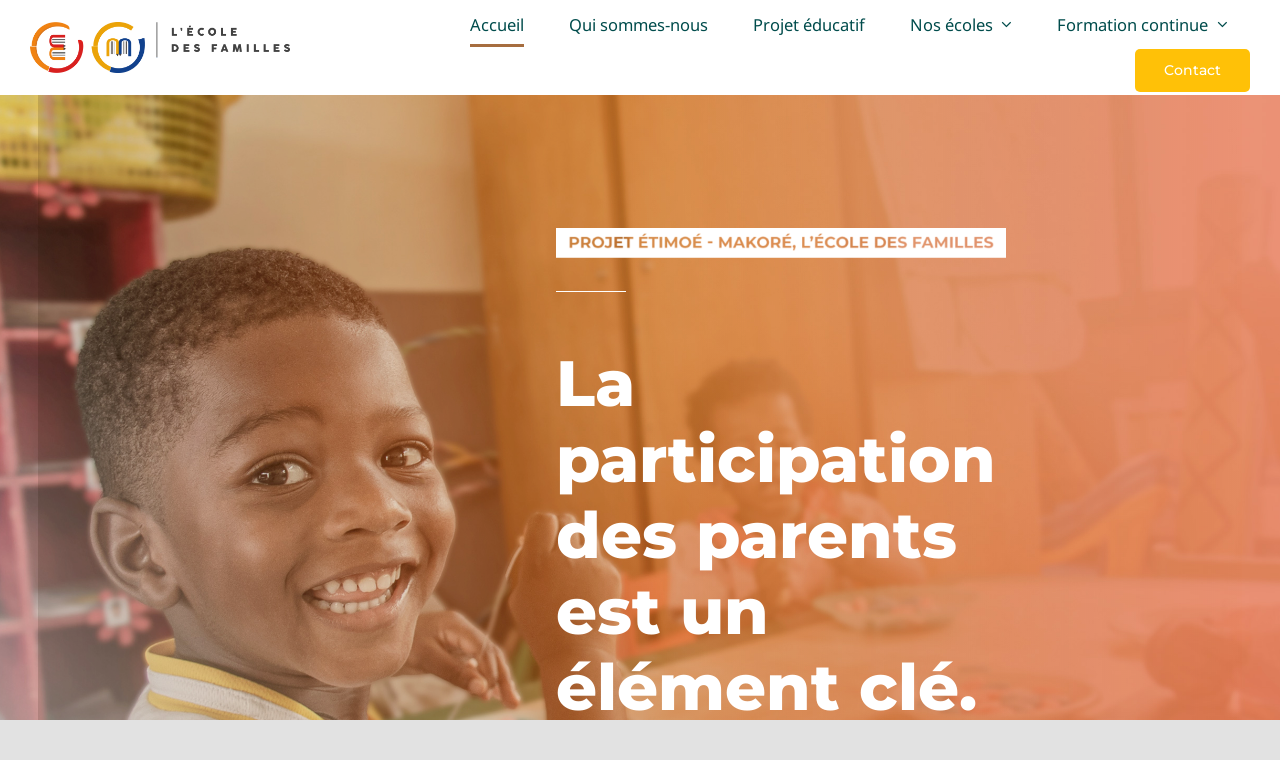

--- FILE ---
content_type: text/html; charset=UTF-8
request_url: https://www.lecoledesfamilles.org/wp-admin/admin-ajax.php
body_size: -54
content:
<input type="hidden" id="fusion-form-nonce-694" name="fusion-form-nonce-694" value="a4bc0b2d10" />